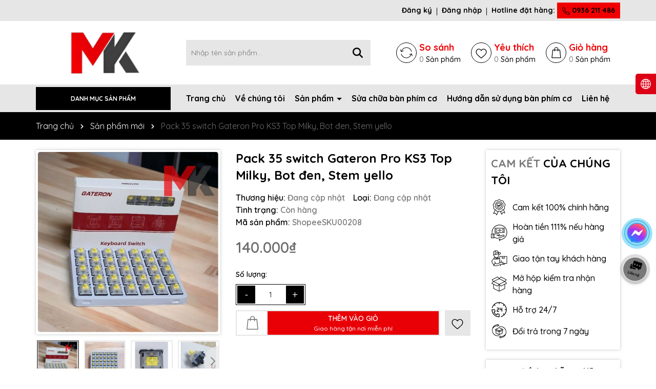

--- FILE ---
content_type: text/css
request_url: https://bizweb.dktcdn.net/100/503/209/themes/970572/assets/main.scss.css?1762135605676
body_size: 14222
content:
html::-webkit-scrollbar{width:3px}html::-webkit-scrollbar-thumb{background-color:#787878;outline:3px solid #787878}body{font-size:14px;font-family:'Quicksand', sans-serif;font-weight:500;overflow-x:hidden;color:#000}@media (min-width: 991px){.container{padding-right:0px;padding-left:0px}}@media (max-width: 767px){.container{padding-right:5px;padding-left:5px}.container .row{margin-left:-5px;margin-right:-5px}.container .row>div{padding-right:5px;padding-left:5px}}svg{width:20px;height:20px}a{transition:all .4s ease;color:#000}a:hover{color:#6e6e6e}b,strong{font-weight:bold}button,li{transition:all .4s ease}ul{list-style:none;padding-left:0;margin-bottom:0}.no-padding{padding-left:0;padding-right:0}.no-margin{margin-left:0;margin-right:0}.relative{position:relative}.relative{position:relative}.alert{position:relative;padding:.75rem 1.25rem;margin-bottom:1rem;border:1px solid transparent;border-radius:.25rem}.alert-heading{color:inherit}.alert-link{font-weight:700}.alert-dismissible{padding-right:4rem}.alert-dismissible .close{position:absolute;top:0;right:0;padding:.75rem 1.25rem;color:inherit;border:initial;background:initial}.alert-primary{color:#004085;background-color:#cce5ff;border-color:#b8daff}.alert-primary hr{border-top-color:#9fcdff}.alert-primary .alert-link{color:#002752}.alert-secondary{color:#383d41;background-color:#e2e3e5;border-color:#d6d8db}.alert-secondary hr{border-top-color:#c8cbcf}.alert-secondary .alert-link{color:#202326}.alert-success{color:#155724;background-color:#d4edda;border-color:#c3e6cb}.alert-success hr{border-top-color:#b1dfbb}.alert-success .alert-link{color:#0b2e13}.alert-info{color:#0c5460;background-color:#d1ecf1;border-color:#bee5eb}.alert-info hr{border-top-color:#abdde5}.alert-info .alert-link{color:#062c33}.alert-warning{color:#856404;background-color:#fff3cd;border-color:#ffeeba}.alert-warning hr{border-top-color:#ffe8a1}.alert-warning .alert-link{color:#533f03}.alert-danger{color:#721c24;background-color:#f8d7da;border-color:#f5c6cb}.alert-danger hr{border-top-color:#f1b0b7}.alert-danger .alert-link{color:#491217}.alert-light{color:#818182;background-color:#fefefe;border-color:#fdfdfe}.alert-light hr{border-top-color:#ececf6}.alert-light .alert-link{color:#686868}.alert-dark{color:#1b1e21;background-color:#d6d8d9;border-color:#c6c8ca}.alert-dark hr{border-top-color:#b9bbbe}.alert-dark .alert-link{color:#040505}.margin-bt-0{margin-bottom:0 !important}.alert .close{float:right;font-size:1.5rem;font-weight:700;line-height:1;color:#000;text-shadow:0 1px 0 #fff;opacity:.5;padding:0;background-color:transparent;border:0;-webkit-appearance:none}.alert-success,.alert-info,.alert-warning{max-width:335px !important}@media (max-width: 350px){.alert-success,.alert-info,.alert-warning{max-width:280px !important}}.alert-warning2{max-width:100% !important}.text-center{text-align:center}.container--wishlist .alert-warning{max-width:100% !important}@media (min-width: 1200px){.col-xl-20{-ms-flex:0 0 20%;flex:0 0 20%;max-width:20%}}@media (min-width: 991px){.col-lg-20{-ms-flex:0 0 20%;flex:0 0 20%;max-width:20%}.col-lg-40{-ms-flex:0 0 40%;flex:0 0 40%;max-width:40%}}@media (min-width: 1366px){.container{max-width:1300px}}.swiper-container{padding:2px !important}.swiper-container .swiper-button-disabled{display:none}.swiper-container .swiper-button-next:after,.swiper-container .swiper-button-prev:after{font-size:16px;font-weight:bold;color:#333}.line-clamp{display:block;display:-webkit-box;-webkit-box-orient:vertical;position:relative;line-height:1.4 !important;overflow:hidden;text-overflow:ellipsis;padding:0 !important}.line-clamp:after{content:'';text-align:right;bottom:0;right:0;width:25%;display:block;position:absolute;height:calc(1em * 1.4);background:linear-gradient(to right, rgba(255,255,255,0), #fff 75%)}@supports (-webkit-line-clamp: 1){.line-clamp:after{display:none !important}}.line-clamp-1{-webkit-line-clamp:1;height:calc(1em * 1.4 * 1)}.line-clamp-2{-webkit-line-clamp:2;height:calc(1em * 1.4 * 2)}.line-clamp-3{-webkit-line-clamp:3;height:calc(1em * 1.4 * 3)}.product-action{border:1px solid #ddd;overflow:hidden;position:relative;background:#fff}.product-action .product-thumbnail{position:relative}.product-action .product-thumbnail .image_thumb{position:relative;overflow:hidden;width:100%;display:flex;-o-justify-content:center;-moz-justify-content:center;-webkit-justify-content:center;-os-justify-content:center;-o-display:flex;-moz-display:flex;-webkit-display:flex;-os-display:flex;align-items:center;position:relative;height:auto !important;padding-bottom:100%}.product-action .product-thumbnail .image_thumb img{width:auto !important;max-height:100%;position:absolute;top:0;bottom:0;left:0;right:0;margin:auto;will-change:opacify;transform:scale(1);transition:all 0.5s ease}.product-action .product-thumbnail .group-tag{position:absolute;bottom:0px;left:23px}@media (max-width: 767px){.product-action .product-thumbnail .group-tag{font-size:12px}}@media (max-width: 350px){.product-action .product-thumbnail .group-tag{font-size:9px}}.product-action .product-thumbnail .group-tag li{display:inline-block;position:relative;padding:3px 0px;color:#fff;margin-right:17px;margin-bottom:3px}.product-action .product-thumbnail .group-tag li:before{position:absolute;content:'';top:0;bottom:0;right:0;left:-17px;background-color:inherit;transform-origin:bottom;transform:skew(-30deg);background:#787878}.product-action .product-thumbnail .group-tag li span{z-index:1;position:relative}.product-action .product-thumbnail .group-tag li:nth-child(2n+1):before{background:#6e6e6e}.product-action .product-info{padding:10px 5px;min-height:125px}@media (max-width: 767px){.product-action .product-info{min-height:120px}}.product-action .product-info .price-box{margin-bottom:5px;position:relative;color:#6e6e6e;font-weight:700;font-size:18px;text-align:left}.product-action .product-info .price-box .compare-price{color:#666;text-decoration:line-through;font-weight:700;font-size:14px;display:inline-block;margin-left:10px}@media (max-width: 991px){.product-action .product-info .price-box .compare-price{margin-left:0px;font-size:12px;display:block}}@media (max-width: 991px){.product-action .product-info .price-box{min-height:45px}}.product-action .product-info .product-name{font-size:16px;text-align:left;font-weight:700}@media (max-width: 767px){.product-action .product-info .product-name{font-size:14px}}.product-action .btn-wishlist{position:absolute;right:10px;top:10px;opacity:0}.product-action .btn-wishlist svg{width:24px;height:24px}.product-action .btn-wishlist svg path{fill:#000}.product-action .btn-wishlist:hover svg path{fill:#6e6e6e}.product-action .setCompare{position:absolute;right:10px;top:45px;opacity:0}.product-action .setCompare svg{width:24px;height:24px}.product-action .setCompare svg path{fill:#000}.product-action .setCompare:hover svg path{fill:#6e6e6e}.product-action .quick-view{position:absolute;right:10px;top:80px;opacity:0}.product-action .quick-view svg{width:24px;height:24px}.product-action .quick-view svg path{fill:#000}.product-action .quick-view:hover svg path{fill:#6e6e6e}.product-action .smart{position:absolute;top:5px;left:5px;background:#6e6e6e;text-align:center;width:auto;height:auto;font-size:14px;color:white;z-index:5;line-height:17px;padding:5px 10px;box-shadow:0px 0px 5px 1px #fff}@media (max-width: 767px){.product-action .smart{font-size:12px}}@media (max-width: 350px){.product-action .smart{font-size:9px}}.product-action .btn-views{display:block;width:100%;background:#ee0005;color:#fff;border:0;font-weight:700;font-size:16px;padding:10px 5px}@media (max-width: 767px){.product-action .btn-views{font-size:14px;padding:5px 5px}}.product-action .btn-views:hover{background:#af171b;color:#fff}.product-action .btn-views.disabled{background:#e6e6e6;color:#000}.product-action .btn-views.disabled:hover{background:#787878;color:#fff}@media (min-width: 1025px){.product-action:hover{border:1px solid #6e6e6e}.product-action:hover .btn-wishlist,.product-action:hover .quick-view,.product-action:hover .setCompare{opacity:1}.product-action:hover .product-thumbnail .image_thumb img{-webkit-transform:scale(0.9)}.product-action:hover .product-thumbnail .action .btn-views{padding:9px 10px;height:auto;width:auto;opacity:1;font-size:14px}}.backtop{position:fixed;bottom:100px;top:auto !important;right:20px;background:#787878;height:40px;width:40px;text-align:center;line-height:40px;z-index:999;opacity:0;border:1px solid #fff}.backtop:hover{background:#525252}.backtop svg{width:30px;height:30px;color:#fff}.backtop svg path{fill:#000}.backtop.show{opacity:1}@media (max-width: 991px){.footer .col-footer{margin-bottom:20px}}@media (max-width: 767px){.footer{padding-bottom:60px}}.footer .top-footer{background:#e6e6e6;border-bottom:1px solid #787878;padding:10px 0}.footer .top-footer .row{align-items:center}.footer .top-footer .col-xl-2{font-size:30px;font-weight:800}.footer .top-footer .section_chinhsach .swiper-wrapper{align-items:center}.footer .top-footer .section_chinhsach a{display:flex;align-items:center}.footer .top-footer .section_chinhsach a img{max-height:40px;width:auto}.footer .top-footer .section_chinhsach a .text{color:#000;padding-left:10px}.footer .top-footer .section_chinhsach a .text .title{display:block;color:#000;font-size:16px;font-weight:700}.footer .mid-footer{color:#000;padding:50px 0;background:#e6e6e6}.footer .mid-footer .ft-info{margin-bottom:30px;text-align:center}.footer .mid-footer .logo-ft{display:block;margin-bottom:20px}.footer .mid-footer .content-ft{margin-bottom:20px}.footer .mid-footer .group-address{margin-top:10px}.footer .mid-footer .group-address .title{font-size:17px;font-weight:700;margin-bottom:10px}.footer .mid-footer .group-address ul{margin-bottom:20px;list-style:none}.footer .mid-footer .group-address ul li{margin-bottom:5px;color:#000;font-size:16px;display:flex;align-items:center}.footer .mid-footer .group-address ul li svg{min-width:18px;height:18px;width:18px}.footer .mid-footer .group-address ul li svg path{fill:#f10002}.footer .mid-footer .group-address ul li span{color:#000;padding-left:10px}.footer .mid-footer .group-address ul li a{color:#000;display:inline-block;padding-left:10px}.footer .mid-footer .group-address ul li a:hover{color:#f10002}.footer .mid-footer .title-menu{font-size:16px;margin-bottom:20px;position:relative;color:#f10002;font-weight:700;text-transform:uppercase}@media (max-width: 991px){.footer .mid-footer .title-menu{margin-bottom:10px}}.footer .mid-footer .list-menu li{margin-bottom:5px}.footer .mid-footer .list-menu li a{font-size:16px;color:#000}.footer .mid-footer .list-menu li a:hover{color:#f10002}@media (max-width: 767px){.footer .mid-footer .list-menu.hidden-mobile{display:none}}.footer .mid-footer .social{display:inline-block}.footer .mid-footer .social li{display:inline-block;margin-right:10px}.footer .mid-footer .social li:last-child{margin-right:0px}.footer .mid-footer .social li:hover{opacity:0.8}.footer .mid-footer .thanhtoan li{display:inline-block;margin-right:2px}.footer .mid-footer .thanhtoan li img{max-height:30px;width:auto}@media (max-width: 767px){.footer .mid-footer .footer-click .title-menu .down_icon{height:20px !important;width:20px !important;position:absolute;right:7.5px;top:11px;transform:translate(0, -50%);cursor:pointer}.footer .mid-footer .footer-click .title-menu .down_icon:before,.footer .mid-footer .footer-click .title-menu .down_icon:after{position:absolute;content:'';top:50%;left:50%;transform:translate(-50%, -50%) rotate(-90deg);background-color:#787878;transition:transform 0.4s ease-in-out, opacity 0.4s ease-in-out}.footer .mid-footer .footer-click .title-menu .down_icon:before{width:11px;height:1px;opacity:1}.footer .mid-footer .footer-click .title-menu .down_icon:after{width:1px;height:11px}.footer .mid-footer .footer-click .title-menu.active .down_icon:before,.footer .mid-footer .footer-click .title-menu.active .down_icon:after{transform:translate(-50%, -50%) rotate(90deg)}.footer .mid-footer .footer-click .title-menu.active .down_icon:before{opacity:0}}.footer .mid-footer .call-footer li{display:block;margin-bottom:10px}.footer .mid-footer .call-footer li .title{display:block;font-weight:700}.footer .mid-footer .call-footer li a{display:block;font-size:20px;font-weight:700;color:#f10002}.footer .mid-footer .call-footer li a:hover{color:#6e6e6e}.footer .mid-footer .call-footer li .content{display:block;font-style:italic}.footer #copyright{padding:10px 0;font-size:16px;color:#000;text-align:center;background:#787878}.footer #copyright .copy-right{display:inline-block}@media (max-width: 576px){.footer #copyright .copy-right{display:block}}.footer #copyright a{color:#000}.footer #copyright a:hover{color:#6e6e6e}@media (min-width: 991px){.header-menu{position:relative;z-index:9;background:#e6e6e6}.header-menu .header-menu-des{display:flex;align-items:center}.header-menu .header-menu-des .control-menu{width:60px;text-align:center}.header-menu .header-menu-des .control-menu a svg{width:15px;height:15px}.header-menu .header-menu-des .control-menu a svg path{fill:#000}.header-menu .header-menu-des .control-menu a:hover svg path{fill:#6e6e6e}.header-menu .header-menu-des .header-nav{flex:1;display:block;overflow-x:hidden}.header-menu .header-menu-des .header-nav>ul.item_big{text-align:left;margin:0px;padding:0px;width:100%;height:auto;white-space:nowrap}.header-menu .header-menu-des .header-nav>ul.item_big>li.nav-item{display:inline-block;position:static;padding:5px 0}.header-menu .header-menu-des .header-nav>ul.item_big>li.nav-item:first-child>a{padding-left:0}.header-menu .header-menu-des .header-nav>ul.item_big>li.nav-item>a{display:block;text-align:left;padding:10px 0px;font-size:16px;position:relative;color:#000;font-weight:700;margin-right:15px}.header-menu .header-menu-des .header-nav>ul.item_big>li.nav-item>a.caret-down:after{content:"";position:relative;width:0;height:0;border-style:solid;border-width:5px 5px 0 5px;border-color:#000 transparent transparent transparent;display:inline-block;top:-2px;margin-left:2px;margin-top:-6px;transition:0.5s}.header-menu .header-menu-des .header-nav>ul.item_big>li.nav-item:hover>a{color:#f10002}.header-menu .header-menu-des .header-nav>ul.item_big>li.nav-item:hover>a.caret-down:after{transform:rotate(180deg);border-color:#f10002 transparent transparent transparent}.header-menu .header-menu-des .header-nav>ul.item_big>li.nav-item:hover>ul{overflow:visible;max-height:3000px;max-width:3000px;opacity:1;-webkit-transform:perspective(600px) rotateX(0deg);-moz-transform:perspective(600px) rotateX(0deg);-ms-transform:perspective(600px) rotateX(0deg);-o-transform:perspective(600px) rotateX(0deg);transform:perspective(600px) rotateX(0deg);-webkit-transition:-webkit-transform 0.5s ease, opacity 0.2s ease, max-height 0s step-end, max-width 0s step-end, padding 0s step-end;-o-transition:-o-transform 0.5s ease, opacity 0.2s ease, max-height 0s step-end, max-width 0s step-end, padding 0s step-end;transition:transform 0.5s ease, opacity 0.2s ease, max-height 0s step-end, max-width 0s step-end, padding 0s step-end}.header-menu .header-menu-des .header-nav>ul.item_big>li.nav-item .fa-caret-down{visibility:hidden;display:none}.header-menu .header-menu-des .header-nav>ul.item_big>li.nav-item .item_small{overflow:hidden;display:block;max-height:0px;max-width:0px;opacity:0;-webkit-transform:perspective(600px) rotateX(-90deg);-moz-transform:perspective(600px) rotateX(-90deg);-ms-transform:perspective(600px) rotateX(-90deg);-o-transform:perspective(600px) rotateX(-90deg);transform:perspective(600px) rotateX(-90deg);-webkit-transition:-webkit-transform 0.5s ease, opacity 0.6s ease, max-height 0.6s step-end, max-width 0.6s step-end, padding 0.6s step-end;-o-transition:-o-transform 0.5s ease, opacity 0.6s ease, max-height 0.6s step-end, max-width 0.6s step-end, padding 0.6s step-end;transition:transform 0.5s ease, opacity 0.6s ease, max-height 0.6s step-end, max-width 0.6s step-end, padding 0.6s step-end;position:absolute;top:100%;left:auto;width:220px;padding:0;background-color:#fff;box-shadow:0 1px 2px 2px rgba(0,0,0,0.04);-webkit-transform-origin:0% 0%;-moz-transform-origin:0% 0%;-ms-transform-origin:0% 0%;-o-transform-origin:0% 0%;transform-origin:0% 0%;z-index:99;white-space:normal}.header-menu .header-menu-des .header-nav>ul.item_big>li.nav-item>ul li{float:none;padding:0 0}.header-menu .header-menu-des .header-nav>ul.item_big>li.nav-item>ul li:last-child>a{border-bottom:0}.header-menu .header-menu-des .header-nav>ul.item_big>li.nav-item>ul li:hover>ul{display:block;position:absolute;width:250px;padding:0;background-color:#fff;z-index:99;box-shadow:0 1px 2px 2px rgba(0,0,0,0.04);white-space:normal;top:0}}@media (min-width: 991px) and (max-width: 1199px) and (min-width: 992px){.header-menu .header-menu-des .header-nav>ul.item_big>li.nav-item>ul li:hover>ul{position:relative;left:0;width:100%;padding-left:0;box-shadow:0 1px 2px 2px rgba(0,0,0,0.04)}.header-menu .header-menu-des .header-nav>ul.item_big>li.nav-item>ul li:hover>ul li a{padding-left:25px}}@media (min-width: 991px){.header-menu .header-menu-des .header-nav>ul.item_big>li.nav-item>ul li a{font-weight:400;font-size:16px;line-height:24px;display:block;padding:6px 20px 6px 10px;color:#000;position:relative;text-align:left}.header-menu .header-menu-des .header-nav>ul.item_big>li.nav-item>ul li a.caret-down:before{content:"";position:absolute;width:0;height:0;border-style:solid;border-width:5px 5px 0 5px;border-color:#000 transparent transparent transparent;display:inline-block;top:50%;left:100%;margin-left:-15px;margin-top:-2px;transition:0.5s;transform:rotate(270deg)}.header-menu .header-menu-des .header-nav>ul.item_big>li.nav-item>ul li ul{display:none;left:100%;top:-2px}.header-menu .header-menu-des .header-nav>ul.item_big>li.nav-item>ul>li{color:#333}.header-menu .header-menu-des .header-nav>ul.item_big>li.nav-item>ul>li:hover>a{color:#6e6e6e}.header-menu .header-menu-des .header-nav>ul.item_big>li.nav-item>ul>li:hover>a.caret-down:before{border-color:#6e6e6e transparent transparent transparent}.header-menu .header-menu-des .header-nav>ul.item_big>li.nav-item>ul>li ul li:hover>a{color:#6e6e6e}.header-menu .header-menu-des .header-nav>ul.item_big>li.nav-item.has-mega{position:static}.header-menu .header-menu-des .header-nav>ul.item_big>li.nav-item.has-mega .mega-content{background:#fff;margin:0;padding:10px;position:absolute;top:100%;left:0;z-index:999;width:100%;-webkit-transform:perspective(600px) rotateX(-90deg);-moz-transform:perspective(600px) rotateX(-90deg);-ms-transform:perspective(600px) rotateX(-90deg);-o-transform:perspective(600px) rotateX(-90deg);transform:perspective(600px) rotateX(-90deg);-webkit-transition:-webkit-transform 0.5s ease, opacity 0.6s ease, max-height 0.6s step-end, max-width 0.6s step-end, padding 0.6s step-end;-o-transition:-o-transform 0.5s ease, opacity 0.6s ease, max-height 0.6s step-end, max-width 0.6s step-end, padding 0.6s step-end;transition:transform 0.5s ease, opacity 0.6s ease, max-height 0.6s step-end, max-width 0.6s step-end, padding 0.6s step-end;box-shadow:0px 3px 25px 0px rgba(31,38,67,0.1);-o-box-shadow:0px 3px 25px 0px rgba(31,38,67,0.1);-moz-box-shadow:0px 3px 25px 0px rgba(31,38,67,0.1);-webkit-box-shadow:0px 3px 25px 0px rgba(31,38,67,0.1);-webkit-transform-origin:0% 0%;-moz-transform-origin:0% 0%;-ms-transform-origin:0% 0%;-o-transform-origin:0% 0%;transform-origin:0% 0%;max-height:600px;overflow-y:auto;border:0;overflow-x:hidden;white-space:normal;display:block;opacity:0;visibility:hidden}.header-menu .header-menu-des .header-nav>ul.item_big>li.nav-item.has-mega .mega-content::-webkit-scrollbar-track{-webkit-box-shadow:inset 0 0 2px rgba(0,0,0,0.3);-moz-box-shadow:inset 0 0 2px rgba(0,0,0,0.3);border-radius:5px;background-color:#F5F5F5}.header-menu .header-menu-des .header-nav>ul.item_big>li.nav-item.has-mega .mega-content::-webkit-scrollbar{width:5px;background-color:#F5F5F5}.header-menu .header-menu-des .header-nav>ul.item_big>li.nav-item.has-mega .mega-content::-webkit-scrollbar-thumb{border-radius:5px;-webkit-box-shadow:inset 0 0 2px rgba(0,0,0,0.3);-moz-box-shadow:inset 0 0 2px rgba(0,0,0,0.3);background-color:#787878}.header-menu .header-menu-des .header-nav>ul.item_big>li.nav-item.has-mega .mega-content .level1.parent a.hmega{color:#787878 !important;font-weight:700;margin-bottom:10px;display:inline-block;font-size:16px}.header-menu .header-menu-des .header-nav>ul.item_big>li.nav-item.has-mega .mega-content .level1.parent a.hmega:hover,.header-menu .header-menu-des .header-nav>ul.item_big>li.nav-item.has-mega .mega-content .level1.parent a.hmega:focus{color:#6e6e6e !important}}@media (min-width: 991px) and (min-width: 992px){.header-menu .header-menu-des .header-nav>ul.item_big>li.nav-item.has-mega .mega-content .level1.parent a.hmega{display:block}}@media (min-width: 991px){.header-menu .header-menu-des .header-nav>ul.item_big>li.nav-item.has-mega .mega-content .level1.parent ul.level1 li{line-height:1.3}.header-menu .header-menu-des .header-nav>ul.item_big>li.nav-item.has-mega .mega-content .level1.parent ul.level1 li a{text-transform:none !important;font-weight:500}.header-menu .header-menu-des .header-nav>ul.item_big>li.nav-item.has-mega .mega-content .level1.parent ul.level1 li+li{padding-top:5px}.header-menu .header-menu-des .header-nav>ul.item_big>li.nav-item.has-mega .mega-content .level1.item{float:left;width:calc(100%/4);padding:10px;text-align:left}.header-menu .header-menu-des .header-nav>ul.item_big>li.nav-item.has-mega .mega-content .level1.item>a{color:#fff !important;font-weight:600;margin-bottom:10px;display:inline-block}.header-menu .header-menu-des .header-nav>ul.item_big>li.nav-item.has-mega .mega-content .level1.item>a:hover,.header-menu .header-menu-des .header-nav>ul.item_big>li.nav-item.has-mega .mega-content .level1.item>a:focus{color:#787878 !important}.header-menu .header-menu-des .header-nav>ul.item_big>li.nav-item.has-mega .mega-content .level1.item h2{font-size:14px;margin-top:0}.header-menu .header-menu-des .header-nav>ul.item_big>li.nav-item.has-mega .mega-content .level1.item ul.level1 li a{font-weight:normal !important;text-transform:none !important;color:#000;font-size:16px}.header-menu .header-menu-des .header-nav>ul.item_big>li.nav-item.has-mega .mega-content .level1.item ul.level1 li a:hover,.header-menu .header-menu-des .header-nav>ul.item_big>li.nav-item.has-mega .mega-content .level1.item ul.level1 li a:focus{text-decoration:none;color:#6e6e6e}.header-menu .header-menu-des .header-nav>ul.item_big>li.nav-item.has-mega .mega-content .level0{display:-ms-flexbox;display:-webkit-flex;display:flex;-webkit-flex-wrap:wrap;-ms-flex-wrap:wrap;flex-wrap:wrap}.header-menu .header-menu-des .header-nav>ul.item_big>li.nav-item.has-mega .title-mega{text-align:left;font-size:18px;color:#fda121;margin-top:10px;margin-bottom:10px;font-weight:600}.header-menu .header-menu-des .header-nav>ul.item_big>li.nav-item.has-mega:hover .mega-content{opacity:1;visibility:visible;-webkit-transform:perspective(600px) rotateX(0deg);-moz-transform:perspective(600px) rotateX(0deg);-ms-transform:perspective(600px) rotateX(0deg);-o-transform:perspective(600px) rotateX(0deg);transform:perspective(600px) rotateX(0deg);-webkit-transition:-webkit-transform 0.5s ease, opacity 0.2s ease, max-height 0s step-end, max-width 0s step-end, padding 0s step-end;-o-transition:-o-transform 0.5s ease, opacity 0.2s ease, max-height 0s step-end, max-width 0s step-end, padding 0s step-end;transition:transform 0.5s ease, opacity 0.2s ease, max-height 0s step-end, max-width 0s step-end, padding 0s step-end}.header-menu .header-menu-des .header-nav ul li ul a.text2line:hover{color:#6e6e6e !important;background:transparent !important}.header-menu .header-menu-des .header-nav li li{position:relative}}@media (max-width: 991px){.header-nav{background-color:#000;width:70%;position:fixed;top:0 !important;left:0;z-index:99999;transform:translateX(-100%);visibility:hidden;transition:transform 0.5s cubic-bezier(0.645, 0.045, 0.355, 1),visibility 0.5s cubic-bezier(0.645, 0.045, 0.355, 1);box-shadow:none;touch-action:manipulation}.header-nav.current{visibility:visible;transform:translateX(0)}.header-nav .logo-sitenav{padding-top:20px;padding-bottom:20px;border-bottom:1px solid #787878;text-align:center}.header-nav .item_big{overflow-y:auto;max-height:100vh;height:100vh}.header-nav .item_big .nav-item{position:relative;margin-bottom:5px;display:block}.header-nav .item_big .nav-item a{padding:0 30px 0 10px !important;color:#fff;height:unset;line-height:30px;display:block;font-size:16px;font-weight:600}.header-nav .item_big .nav-item .fa-caret-down{height:20px !important;width:20px !important;position:absolute;right:7.5px;top:15px;transform:translate(0, -50%)}.header-nav .item_big .nav-item .fa-caret-down:before,.header-nav .item_big .nav-item .fa-caret-down:after{position:absolute;content:'';top:50%;left:50%;transform:translate(-50%, -50%) rotate(-90deg);background-color:#fff;transition:transform 0.4s ease-in-out, opacity 0.4s ease-in-out}.header-nav .item_big .nav-item .fa-caret-down:before{width:11px;height:1px;opacity:1}.header-nav .item_big .nav-item .fa-caret-down:after{width:1px;height:11px}.header-nav .item_big .nav-item .item_small{padding-left:10px}.header-nav .item_big .nav-item .item_small li{position:relative}.header-nav .item_big .nav-item .item_small ul{padding-left:10px}.header-nav .item_big .nav-item .item_small ul li{position:relative}.header-nav .item_big .nav-item .item_small ul li .fa-caret-down{height:20px !important;width:20px !important;position:absolute;right:7.5px;top:17px;transform:translate(0, -50%)}.header-nav .item_big .nav-item .item_small ul li .fa-caret-down:before,.header-nav .item_big .nav-item .item_small ul li .fa-caret-down:after{position:absolute;content:'';top:17px;left:50%;transform:translate(-50%, -50%) rotate(-90deg);background-color:#fff;transition:transform 0.4s ease-in-out, opacity 0.4s ease-in-out}.header-nav .item_big .nav-item .item_small ul li .fa-caret-down:before{width:11px;height:1px;opacity:1}.header-nav .item_big .nav-item .item_small ul li .fa-caret-down:after{width:1px;height:11px}.header-nav .item_big .nav-item.danhmuc a{padding-left:40px !important;background-repeat:no-repeat;background-size:25px;background-position:center left;background-position-x:8px}.header-nav .item_big .title-danhmuc{padding:5px}.header-nav .item_big .title-danhmuc span{font-size:14px;font-weight:bold;color:#787878;display:block;position:relative;padding-left:10px;padding-right:10px;text-transform:uppercase;text-align:center;line-height:35px;pointer-events:none;border:1px solid #787878}.header-nav .item_big .account-mb{padding:5px}.header-nav .item_big .account-mb ul{display:-ms-flexbox;display:flex !important;-ms-flex-wrap:wrap;flex-wrap:wrap;margin-right:-5px;margin-left:-5px;text-align:center}.header-nav .item_big .account-mb ul li{-ms-flex:0 0 50%;flex:0 0 50%;max-width:50%;position:relative;width:100%;padding-right:5px;padding-left:5px}.header-nav .item_big .account-mb ul li a{display:block;background:#787878;color:#fff;padding:8px 5px;font-weight:600}.header-nav li>ul{display:none !important}.header-nav li.current>a{color:#6e6e6e !important}.header-nav li.current>ul{display:block !important}.header-nav li.current .fa.current:before,.header-nav li.current .fa.current:after{background-color:#6e6e6e;transform:translate(-50%, -50%) rotate(90deg)}.header-nav li.current .fa.current:before{opacity:0}.opacity_menu{background:rgba(0,0,0,0.8);position:fixed;top:0 !important;left:0;height:100%;width:100%;z-index:99999;display:none}.opacity_menu.current{display:block}}.banner-top{background:#80e0e2}@-webkit-keyframes pulseSmall2{0%{-webkit-box-shadow:0 0 0 0 rgba(255,0,0,0.3)}70%{-webkit-box-shadow:0 0 0 6px rgba(255,0,0,0.3)}100%{-webkit-box-shadow:0 0 0 0 rgba(255,0,0,0.3)}}.topbar{color:#000;padding:5px 0;font-size:14px;font-weight:700;background:#e6e6e6}.topbar .swiper-slide{opacity:0 !important}.topbar .swiper-slide.swiper-slide-active{opacity:1 !important}@media (max-width: 991px){.topbar .top-bar-right{display:none}}.topbar .top-bar-right ul{text-align:right}.topbar .top-bar-right ul li{display:inline-block;padding:0 10px 0 5px;position:relative}.topbar .top-bar-right ul li a{color:#000}.topbar .top-bar-right ul li a:hover{color:#f10002}.topbar .top-bar-right ul li:before{top:5px;content:"";height:15px;left:auto;right:0;width:1px;background-color:#000;z-index:1;position:absolute}.topbar .top-bar-right ul li:last-child{padding-right:0}.topbar .top-bar-right ul li:last-child:before{display:none}.topbar .top-bar-right ul li.hotine a{background:#f10002;display:inline-block;padding:5px 10px;border-radius:0}.topbar .top-bar-right ul li.hotine a svg{width:15px;height:15px}.topbar .top-bar-right ul li.hotine a:hover{background:#fff;color:#f10002}.topbar .top-bar-right ul li.hotine a:hover svg path{color:#f10002}header.header{background:#fff;position:relative;padding:20px 0}@media (max-width: 991px){header.header .row-header{position:relative}}@media (max-width: 991px){header.header{padding:10px 0px 10px}}header.header .header-top{padding:20px 0}header.header .vertical-menu-category{position:inherit}header.header .vertical-menu-category .title{display:block;background:#fff;padding:10px 10px;border-radius:12px;font-size:16px;font-weight:700;color:#000;text-align:center;cursor:pointer;align-items:center;justify-content:center}header.header .vertical-menu-category .title .menu-icon{margin-right:5px;position:relative;top:-1px}@media (max-width: 991px){header.header .vertical-menu-category .title{margin-top:10px}}header.header .vertical-menu-category .title svg path{fill:#000}header.header .vertical-menu-category .title:hover{background:#6e6e6e;color:#fff}header.header .vertical-menu-category .title:hover svg path{fill:#fff}header.header .vertical-menu-category .menu-vertical{position:absolute;background:#fff;left:0px;z-index:999;width:270px;min-height:380px;border-radius:10px 0 0 10px;padding:10px;top:100%;display:none;padding-right:0}header.header .vertical-menu-category .menu-vertical>ul{overflow-y:auto;height:100%;padding-right:10px}@media (max-width: 991px) and (min-width: 767px){header.header .vertical-menu-category .menu-vertical{width:30%;left:15px}}@media (max-width: 767px){header.header .vertical-menu-category .menu-vertical{width:50%;position:fixed;min-height:inherit;top:0 !important;height:calc(100vh - 60px)}}header.header .vertical-menu-category .menu-vertical .nav-item{position:unset}header.header .vertical-menu-category .menu-vertical .nav-item>a{padding:10px 30px 10px 10px;margin-bottom:10px;border-radius:10px;background:#787878;color:#fff;font-weight:700;font-size:16px;display:block;position:relative}header.header .vertical-menu-category .menu-vertical .nav-item>a svg{position:absolute;right:10px;top:50%;transform:translate(0, -50%)}header.header .vertical-menu-category .menu-vertical .nav-item .product-thumb{position:absolute;left:100%;min-height:100%;width:800px;top:0px;padding-left:0px;margin-left:0px;background:#fff;padding:10px;display:none;border-radius:0px 10px 10px 0}@media (max-width: 1199px){header.header .vertical-menu-category .menu-vertical .nav-item .product-thumb{width:690px}}@media (max-width: 991px) and (min-width: 767px){header.header .vertical-menu-category .menu-vertical .nav-item .product-thumb{width:220%}}@media (max-width: 767px){header.header .vertical-menu-category .menu-vertical .nav-item .product-thumb{height:100%;overflow-y:scroll;width:100%}}header.header .vertical-menu-category .menu-vertical .nav-item .product-thumb .item a{text-align:left;box-shadow:0 0px 2px 0 rgba(60,64,67,0.1),0 0px 6px 0px rgba(60,64,67,0.25);background:#fff;display:flex;border-radius:5px;padding:5px;align-items:center}header.header .vertical-menu-category .menu-vertical .nav-item .product-thumb .item a .image{position:relative;overflow:hidden;width:100%;display:flex;-o-justify-content:center;-moz-justify-content:center;-webkit-justify-content:center;-os-justify-content:center;-o-display:flex;-moz-display:flex;-webkit-display:flex;-os-display:flex;align-items:center;position:relative;width:60px;height:60px;min-width:60px}header.header .vertical-menu-category .menu-vertical .nav-item .product-thumb .item a .image img{width:auto !important;max-height:100%;position:absolute;top:0;bottom:0;left:0;right:0;margin:auto;will-change:opacify;transform:scale(1);transition:all 0.5s ease}header.header .vertical-menu-category .menu-vertical .nav-item .product-thumb .item a span{height:auto !important;margin-left:10px}header.header .vertical-menu-category .menu-vertical .nav-item .product-thumb .item a:hover{box-shadow:0 0px 2px 0 #6e6e6e,0 0px 6px 0px #6e6e6e}header.header .vertical-menu-category .menu-vertical .nav-item .product-thumb .item a:hover .image img{-webkit-transform:scale(1.1)}header.header .vertical-menu-category .menu-vertical .nav-item .product-thumb .item .item-more{height:100%;justify-content:center;color:#fff;background:#787878;font-size:18px}header.header .vertical-menu-category .menu-vertical .nav-item .product-thumb .item .item-more:hover{background:#6e6e6e}header.header .vertical-menu-category .menu-vertical .nav-item.active>a{background:#6e6e6e}header.header .vertical-menu-category .menu-vertical .nav-item.active .product-thumb{display:block}header.header .vertical-menu-category.active{z-index:99999}header.header .vertical-menu-category.active .menu-vertical{display:block}@media (max-width: 991px){header.header .logo{display:block;padding-left:0;text-align:center}}@media (max-width: 991px) and (max-width: 767px){header.header .logo{padding:10px 0}}@media (max-width: 991px){header.header .logo img{max-height:50px;width:auto}header.header .header-logo{order:1}}@media (max-width: 991px) and (min-width: 767px){header.header .header-logo{display:flex;align-items:end}}@media (max-width: 991px){header.header .header-logo .menu-bar{margin-right:10px}}@media (max-width: 991px) and (max-width: 767px){header.header .header-logo .menu-bar{display:none !important}}@media (max-width: 991px){header.header .header-search{order:3}header.header .header-control{order:2}}@media (max-width: 991px) and (max-width: 767px){header.header .header-control{display:none !important}}header.header .header-control .ul-control{display:flex;justify-content:end;align-items:center}header.header .header-control .ul-control li{align-items:center;margin-left:20px}@media (max-width: 1199px) and (min-width: 991px){header.header .header-control .ul-control li{margin-left:5px}}header.header .header-control .ul-control li .icon{width:40px;height:40px;border:1px solid #000;display:flex;align-items:center;justify-content:center;border-radius:50%;margin-right:5px}@media (max-width: 767px){header.header .header-control .ul-control li .icon{width:30px;height:30px}}header.header .header-control .ul-control li .icon svg{width:24px;height:24px}@media (max-width: 767px){header.header .header-control .ul-control li .icon svg{width:18px;height:18px}}header.header .header-control .ul-control li .icon svg path{fill:#000}@media (max-width: 767px){header.header .header-control .ul-control li .icon{background:#787878}header.header .header-control .ul-control li .icon svg path{fill:#fff}}header.header .header-control .ul-control li .thumb .title{font-size:18px;color:#f10002;font-weight:700}@media (max-width: 767px){header.header .header-control .ul-control li .thumb .title{display:none}}@media (max-width: 1199px) and (min-width: 991px){header.header .header-control .ul-control li .thumb .title{font-size:14px}}header.header .header-control .ul-control li .thumb .count{color:#787878}@media (max-width: 767px){header.header .header-control .ul-control li .thumb .count{font-size:10px;position:absolute;top:-2px;background:#6e6e6e;width:16px;height:16px;display:flex;align-items:center;justify-content:center;right:-3px;border-radius:50%;color:#fff}}header.header .header-control .ul-control li .thumb .content>svg{width:10px;height:10px;position:relative;top:-1px}header.header .header-control .ul-control li .thumb .content{color:#000}header.header .header-control .ul-control li .thumb:hover .title{color:#f10002}header.header .header-control .ul-control li .thumb:hover .content{color:#f10002}@media (max-width: 1199px) and (min-width: 991px){header.header .header-control .ul-control li .thumb .content{font-size:12px}}@media (max-width: 767px){header.header .header-control .ul-control li .thumb .content{font-size:0}}header.header .header-control .ul-control li.header-account{position:relative}header.header .header-control .ul-control li.header-account ul{position:absolute;top:calc(100% + 10px);z-index:999;width:120px;right:0;text-align:right;background:#fff;border-radius:5px 0 5px 5px;display:none;border:1px solid #787878}header.header .header-control .ul-control li.header-account ul:before{border-left:10px solid transparent;border-right:10px solid transparent;border-bottom:10px solid #787878;content:"";position:absolute;top:-10px;right:0px}header.header .header-control .ul-control li.header-account ul:after{content:"";position:absolute;bottom:100%;left:0;right:0;width:100%;height:10px}header.header .header-control .ul-control li.header-account ul li{background:transparent;width:auto;margin-left:0;justify-content:end;padding:10px;border-radius:0}header.header .header-control .ul-control li.header-account ul li:hover{background:#6e6e6e}header.header .header-control .ul-control li.header-account ul li:hover a{color:#fff}header.header .header-control .ul-control li.header-account:hover ul{display:block}header.header .header-control .ul-control li.header-cart{position:relative}header.header .header-control .ul-control li.header-cart .top-cart-content{top:calc(100% + 10px);right:0;background:#fff;border-radius:5px 0 5px 5px;border:1px solid #787878;overflow:inherit}header.header .header-control .ul-control li.header-cart .top-cart-content:after{content:"";position:absolute;bottom:100%;left:0;right:0;width:100%;height:10px}.menu_mega{width:100%;position:relative}.menu_mega .title_menu{padding:0px;position:relative;color:#fff;cursor:pointer}.menu_mega .title_menu .title_{font-size:16px;font-weight:bold;color:#fff;line-height:45px;display:block;position:relative;text-transform:uppercase;display:flex;align-items:center;justify-content:center;background:#000}@media (max-width: 1400px){.menu_mega .title_menu .title_{font-size:12px}}.menu_mega .block_content{overflow:hidden;max-height:0px;max-width:0px;opacity:0;padding:0;-webkit-transform:perspective(600px) rotateX(-90deg);-moz-transform:perspective(600px) rotateX(-90deg);-ms-transform:perspective(600px) rotateX(-90deg);-o-transform:perspective(600px) rotateX(-90deg);transform:perspective(600px) rotateX(-90deg);-webkit-transition:-webkit-transform 0.5s ease, opacity 0.6s ease, max-height 0.6s step-end, max-width 0.6s step-end, padding 0.6s step-end;-o-transition:-o-transform 0.5s ease, opacity 0.6s ease, max-height 0.6s step-end, max-width 0.6s step-end, padding 0.6s step-end;transition:transform 0.5s ease, opacity 0.6s ease, max-height 0.6s step-end, max-width 0.6s step-end, padding 0.6s step-end;box-shadow:0px 3px 25px 0px rgba(31,38,67,0.1);-o-box-shadow:0px 3px 25px 0px rgba(31,38,67,0.1);-moz-box-shadow:0px 3px 25px 0px rgba(31,38,67,0.1);-webkit-box-shadow:0px 3px 25px 0px rgba(31,38,67,0.1);-webkit-transform-origin:0% 0%;-moz-transform-origin:0% 0%;-ms-transform-origin:0% 0%;-o-transform-origin:0% 0%;transform-origin:0% 0%;position:relative;top:0px;z-index:99;left:0;width:100%;padding:0px;background-color:#fff}.menu_mega:hover .block_content{overflow:visible;max-height:3000px;max-width:3000px;opacity:1;padding:0;-webkit-transform:perspective(600px) rotateX(0deg);-moz-transform:perspective(600px) rotateX(0deg);-ms-transform:perspective(600px) rotateX(0deg);-o-transform:perspective(600px) rotateX(0deg);transform:perspective(600px) rotateX(0deg);-webkit-transition:-webkit-transform 0.5s ease, opacity 0.2s ease, max-height 0s step-end, max-width 0s step-end, padding 0s step-end;-o-transition:-o-transform 0.5s ease, opacity 0.2s ease, max-height 0s step-end, max-width 0s step-end, padding 0s step-end;transition:transform 0.5s ease, opacity 0.2s ease, max-height 0s step-end, max-width 0s step-end, padding 0s step-end}.menu_mega .aside-vetical-menu .blog-aside{position:absolute;width:100%;height:auto;top:45px;left:0;float:left}@media (min-width: 992px){.menu_mega .aside-vetical-menu .aside-content .nav-item>.dropdown-menu{position:absolute;left:calc(100% + 15px);top:-7px;padding:10px 5px 10px 25px;border-radius:0;box-shadow:0 0 15px -5px rgba(0,0,0,0.4)}.menu_mega .aside-vetical-menu .aside-content .nav-item>.dropdown-menu:after{position:absolute;content:"";background:none;width:15px;height:50px;top:0;right:100%}.menu_mega .aside-vetical-menu .aside-content .nav-item>.dropdown-menu .nav-item:first-child a.nav-link{border:none}.menu_mega .aside-vetical-menu .aside-content .nav-item>.dropdown-menu li>ul{left:calc(100% + 5px) !important}.menu_mega .aside-vetical-menu .aside-content .nav-item.active>.dropdown-menu,.menu_mega .aside-vetical-menu .aside-content .nav-item:hover>.dropdown-menu{display:block}}@media (max-width: 991px){.menu_mega .aside-vetical-menu .aside-content>.nav-category>ul>.nav-item{display:block !important}}.menu_mega .aside-vetical-menu .list_menu_header{-webkit-transform-origin:0% 0%;-moz-transform-origin:0% 0%;-ms-transform-origin:0% 0%;-o-transform-origin:0% 0%;transform-origin:0% 0%;position:relative;top:0px;z-index:99;left:0;width:100%;padding:0px;background-color:#fff}.menu_mega .aside-vetical-menu .list_menu_header .hidden-lgg{display:none}@media (min-width: 1200px){.menu_mega .aside-vetical-menu .list_menu_header{padding:0px}}@media (max-width: 1199px){.menu_mega .aside-vetical-menu .list_menu_header{-webkit-transition:-webkit-transform 0.5s ease, opacity 0.6s ease, max-height 0.6s step-end, max-width 0.6s step-end, padding 0.6s step-end;-o-transition:-o-transform 0.5s ease, opacity 0.6s ease, max-height 0.6s step-end, max-width 0.6s step-end, padding 0.6s step-end;transition:transform 0.5s ease, opacity 0.6s ease, max-height 0.6s step-end, max-width 0.6s step-end, padding 0.6s step-end;box-shadow:0 1px 2px 2px rgba(0,0,0,0.2);-webkit-transform-origin:0% 0%;-moz-transform-origin:0% 0%;-ms-transform-origin:0% 0%;-o-transform-origin:0% 0%;transform-origin:0% 0%;position:relative;top:0;left:0px;padding:0;z-index:999}}.menu_mega .aside-vetical-menu .list_menu_header .ul_menu{background:#000;position:relative;padding:0px 0px;display:block;overflow-y:auto;position:initial;max-height:440px}@media (max-width: 1199px){.menu_mega .aside-vetical-menu .list_menu_header .ul_menu{max-height:300px}}.menu_mega .aside-vetical-menu .list_menu_header .ul_menu::-webkit-scrollbar-thumb{background-color:#787878;outline:1px solid #787878}.menu_mega .aside-vetical-menu .list_menu_header .ul_menu::-webkit-scrollbar{width:3px}.menu_mega .aside-vetical-menu .list_menu_header .ul_menu .nav_item{position:unset}.menu_mega .aside-vetical-menu .list_menu_header .ul_menu .nav_item:hover .icon:before{color:#fff}.menu_mega .aside-vetical-menu .list_menu_header .ul_menu .nav_item a{font-weight:400;font-size:14px;line-height:24px;display:block;position:relative;padding:10px 35px 10px 40px;background-repeat:no-repeat;background-size:25px;background-position:center left;background-position-x:8px;background-color:transparent;color:#fff}.menu_mega .aside-vetical-menu .list_menu_header .ul_menu .nav_item .fas{font-size:16px;width:24px;line-height:44px;position:absolute;right:5px;top:50%;text-align:center;transform:translate(0, -50%)}.menu_mega .aside-vetical-menu .list_menu_header .ul_menu .nav_item .fas:before{display:none}.menu_mega .aside-vetical-menu .list_menu_header .ul_menu .nav_item .fas svg{width:14px;height:14px}.menu_mega .aside-vetical-menu .list_menu_header .ul_menu .nav_item .fas svg path{fill:#fff}.menu_mega .aside-vetical-menu .list_menu_header .ul_menu .nav_item:hover,.menu_mega .aside-vetical-menu .list_menu_header .ul_menu .nav_item:focus{background:#6e6e6e}.menu_mega .aside-vetical-menu .list_menu_header .ul_menu .nav_item:hover>a,.menu_mega .aside-vetical-menu .list_menu_header .ul_menu .nav_item:focus>a{color:#fff}.menu_mega .aside-vetical-menu .list_menu_header .ul_menu .nav_item:hover>a:before,.menu_mega .aside-vetical-menu .list_menu_header .ul_menu .nav_item:focus>a:before{color:#6e6e6e}.menu_mega .aside-vetical-menu .list_menu_header .ul_menu .nav_item:hover>.ul_content_right_1,.menu_mega .aside-vetical-menu .list_menu_header .ul_menu .nav_item:focus>.ul_content_right_1{display:block}.menu_mega .aside-vetical-menu .list_menu_header .ul_menu .ul_content_right_1{border:2px solid #787878;position:absolute;left:100%;height:100%;width:800px;top:0px;padding-left:0px;margin-left:0px;background:#fff;padding:25px 25px 0px 35px;display:none;box-shadow:0px 0px 10px 0px rgba(0,0,0,0.1);-o-box-shadow:0px 0px 10px 0px rgba(0,0,0,0.1);-moz-box-shadow:0px 0px 10px 0px rgba(0,0,0,0.1);-webkit-box-shadow:0px 0px 10px 0px rgba(0,0,0,0.1);overflow-y:auto}.menu_mega .aside-vetical-menu .list_menu_header .ul_menu .ul_content_right_1::-webkit-scrollbar{width:3px}.menu_mega .aside-vetical-menu .list_menu_header .ul_menu .ul_content_right_1::-webkit-scrollbar-thumb{background-color:#787878;outline:1px solid #787878}@media (max-width: 1500px){.menu_mega .aside-vetical-menu .list_menu_header .ul_menu .ul_content_right_1{width:850px}}@media (max-width: 1199px) and (min-width: 992px){.menu_mega .aside-vetical-menu .list_menu_header .ul_menu .ul_content_right_1{position:absolute;left:100%;width:563px}}.menu_mega .aside-vetical-menu .list_menu_header .ul_menu .ul_content_right_1 .nav_item{padding:0px 15px;display:block;float:left}@media (min-width: 1200px){.menu_mega .aside-vetical-menu .list_menu_header .ul_menu .ul_content_right_1 .nav_item.col-lg-4:nth-child(4n+1){clear:left}}@media (min-width: 992) and (max-width: 1199px){.menu_mega .aside-vetical-menu .list_menu_header .ul_menu .ul_content_right_1 .nav_item.col-md-3:nth-child(4n+1){clear:left}}.menu_mega .aside-vetical-menu .list_menu_header .ul_menu .ul_content_right_1 .nav_item>a{font-weight:bold;font-size:16px;line-height:24px;display:block;padding:0px 0px 8px 0px;margin-bottom:0px;position:relative;border-bottom:0px;color:#000}.menu_mega .aside-vetical-menu .list_menu_header .ul_menu .ul_content_right_1 .nav_item>a:before{content:none;background-image:none}.menu_mega .aside-vetical-menu .list_menu_header .ul_menu .ul_content_right_1 .nav_item>a:after{content:none}.menu_mega .aside-vetical-menu .list_menu_header .ul_menu .ul_content_right_1 .nav_item .fas{font-size:16px;width:24px;position:absolute;right:5px;top:50%;text-align:center;transform:translate(0, -50%)}.menu_mega .aside-vetical-menu .list_menu_header .ul_menu .ul_content_right_1 .nav_item:hover,.menu_mega .aside-vetical-menu .list_menu_header .ul_menu .ul_content_right_1 .nav_item:focus{background:transparent}.menu_mega .aside-vetical-menu .list_menu_header .ul_menu .ul_content_right_1 .nav_item:hover>a,.menu_mega .aside-vetical-menu .list_menu_header .ul_menu .ul_content_right_1 .nav_item:focus>a{color:#6e6e6e;text-decoration:none;background:transparent}.menu_mega .aside-vetical-menu .list_menu_header .ul_menu .ul_content_right_1 .nav_item:hover .ul_content_right_2,.menu_mega .aside-vetical-menu .list_menu_header .ul_menu .ul_content_right_1 .nav_item:focus .ul_content_right_2{display:block}.menu_mega .aside-vetical-menu .list_menu_header .ul_menu .ul_content_right_1 .nav_item .ul_content_right_2{left:0;width:100%;top:0;padding-left:0px;margin-left:0px;background:transparent;margin-bottom:25px;float:left}.menu_mega .aside-vetical-menu .list_menu_header .ul_menu .ul_content_right_1 .nav_item .ul_content_right_2 .nav_item{width:100%;display:block;float:left;padding:0px}.menu_mega .aside-vetical-menu .list_menu_header .ul_menu .ul_content_right_1 .nav_item .ul_content_right_2 .nav_item a{font-weight:400;font-size:16px;line-height:22px;display:block;padding:3px 0px 3px 0px;color:#000;position:relative;text-transform:initial;border-bottom:none;margin-bottom:0px}.menu_mega .aside-vetical-menu .list_menu_header .ul_menu .ul_content_right_1 .nav_item .ul_content_right_2 .nav_item a:hover{background:transparent}.menu_mega .aside-vetical-menu .list_menu_header .ul_menu .ul_content_right_1 .nav_item .ul_content_right_2 .nav_item a:before{content:none}.menu_mega .aside-vetical-menu .list_menu_header .ul_menu .ul_content_right_1 .nav_item .ul_content_right_2 .nav_item a:after{content:none}.menu_mega .aside-vetical-menu .list_menu_header .ul_menu .ul_content_right_1 .nav_item .ul_content_right_2 .nav_item .fas{font-size:14px;width:25px;line-height:36px;position:absolute;right:0px;top:50%;text-align:center;transform:translate(0, -50%)}.menu_mega .aside-vetical-menu .list_menu_header .ul_menu .ul_content_right_1 .nav_item .ul_content_right_2 .nav_item:hover,.menu_mega .aside-vetical-menu .list_menu_header .ul_menu .ul_content_right_1 .nav_item .ul_content_right_2 .nav_item:focus{background:transparent}.menu_mega .aside-vetical-menu .list_menu_header .ul_menu .ul_content_right_1 .nav_item .ul_content_right_2 .nav_item:hover>a,.menu_mega .aside-vetical-menu .list_menu_header .ul_menu .ul_content_right_1 .nav_item .ul_content_right_2 .nav_item:focus>a{color:#787878;text-decoration:none}@media (max-width: 991px){.search-header{padding:0;margin-top:10px}}.search-smart{position:relative}.search-smart .header-search-form{position:initial;overflow:hidden;height:50px}@media (max-width: 991px){.search-smart .header-search-form{height:40px}}.search-smart .header-search-form input{width:100%;display:block;height:100%;padding-right:80px;padding-left:10px;border:0;background:#e6e6e6}.search-smart .header-search-form button{position:absolute;right:5px;width:40px;height:40px;background:transparent;border:0;border-radius:5px;top:5px;display:flex;align-items:center;justify-content:center}@media (max-width: 991px){.search-smart .header-search-form button{width:30px;height:30px}}.search-smart .header-search-form button svg{min-width:20px;min-height:20px}.search-smart .header-search-form button svg path{fill:#000}.search-suggest{position:absolute;top:40px;right:0;width:100%;z-index:99999;background:#fff;border:solid 1px #dfe3e8;display:none;position:absolute;top:100%;overflow-y:auto;box-shadow:0 0px 2px 0 rgba(60,64,67,0.1),0 0px 6px 0px rgba(60,64,67,0.25)}.search-suggest.open{display:block;z-index:99999;padding:10px}.search-suggest.open .title{display:inline-block;color:#000}.search-suggest .smart-search-title{margin-bottom:10px}.search-suggest .smart-search-title li{display:inline-block}.search-suggest .smart-search-title li a{padding:5px 10px;display:block;background:#787878;color:#fff}.search-suggest .smart-search-title li:hover a,.search-suggest .smart-search-title li.active a{background:#6e6e6e;color:#fff}.list-search-style{text-align:center;margin-bottom:10px;display:none}.list-search-style.active{display:block}.list-search-style .title-search{text-align:left;text-align:left;color:#000;margin-bottom:20px;font-weight:800}.list-search-style .title-search span{font-size:20px;font-weight:700;margin-bottom:20px;position:relative;display:inline-block}.list-search-style .title-search span:before{background:#787878;content:'';right:0;left:0;position:absolute;bottom:-5px;height:3px;display:block;z-index:1;width:40%}.list-search-style .see-more{color:#787878;padding:8px 30px;display:inline-block;font-size:16px;font-weight:500;margin-top:15px;border:2px solid #787878;width:100%}.list-search-style .see-more:hover{background:#6e6e6e;border:2px solid #6e6e6e;color:#fff}.list-search-style .product-smart,.list-search-style .art-smart{display:inline-block;padding:0px 0px 8px;border-bottom:1px solid #ededed;background:#fff;position:relative;width:100%;text-align:left;display:flex;align-items:center}.list-search-style .product-smart:first-child,.list-search-style .art-smart:first-child{margin-top:5px}.list-search-style .product-smart:last-child,.list-search-style .art-smart:last-child{border-bottom:none}.list-search-style .product-smart .image_thumb,.list-search-style .art-smart .image_thumb{display:inline-block;float:left;width:80px}.list-search-style .product-smart .product-info,.list-search-style .art-smart .product-info{display:block;float:left;width:calc(100% - 80px);-o-width:calc(100% - 80px);-moz-width:calc(100% - 80px);-webkit-width:calc(100% - 80px);padding-left:10px}.list-search-style .product-smart .product-info,.list-search-style .art-smart .product-info{margin:5px 0 5px;position:relative}.list-search-style .product-smart .product-info h3,.list-search-style .art-smart .product-info h3{padding:0;text-overflow:ellipsis;color:#000;text-decoration:none;font-size:14px;font-weight:400;margin:0 0 3px;padding-bottom:3px;text-transform:capitalize}@media (max-width: 1199px){.list-search-style .product-smart .product-info h3,.list-search-style .art-smart .product-info h3{font-size:14px}}.list-search-style .product-smart .product-info h3:hover,.list-search-style .art-smart .product-info h3:hover{color:#6e6e6e}.list-search-style .product-smart .product-info h3 a,.list-search-style .art-smart .product-info h3 a{color:#000}.list-search-style .product-smart .product-info h3 a:hover,.list-search-style .art-smart .product-info h3 a:hover{color:#6e6e6e}.list-search-style .product-smart .product-info .price-box,.list-search-style .art-smart .product-info .price-box{color:red;line-height:23px;display:block;font-size:14px;font-weight:500}@media (max-width: 767px){.list-search-style .product-smart .product-info .price-box,.list-search-style .art-smart .product-info .price-box{min-height:54px}}.list-search-style .product-smart .product-info .price-box .price,.list-search-style .art-smart .product-info .price-box .price{padding-right:5px}.list-search-style .product-smart .product-info .price-box .compare-price,.list-search-style .art-smart .product-info .price-box .compare-price{text-decoration:line-through;font-size:12px;color:#969696;line-height:24px;font-weight:300}@media (max-width: 767px){.list-search-style .product-smart .product-info .price-box .compare-price,.list-search-style .art-smart .product-info .price-box .compare-price{display:block}}.item-blog{overflow:hidden;transition:all .4s ease}.item-blog .block-thumb{overflow:hidden;width:100%;display:flex;-o-justify-content:center;-moz-justify-content:center;-webkit-justify-content:center;-os-justify-content:center;-o-display:flex;-moz-display:flex;-webkit-display:flex;-os-display:flex;align-items:center;position:relative;height:auto !important;padding-bottom:67%}.item-blog .block-thumb img{width:auto !important;max-height:100%;position:absolute;top:0;bottom:0;left:0;right:0;margin:auto;will-change:opacify;transform:scale(1);transition:all 0.5s ease}.item-blog .block-thumb .time-post{position:absolute;text-align:center;left:5px;top:5px;background:#6e6e6e;border-radius:5px;padding:2px 10px;color:#fff;font-size:30px;font-weight:600;line-height:30px}.item-blog .block-thumb .time-post span{display:block;font-size:20px}.item-blog .block-content{padding:10px 0;color:#000;width:100%}.item-blog .block-content h3{font-size:18px;font-weight:700}.item-blog .block-content h3 a{color:#000}.item-blog .block-content h3 a:hover{color:#6e6e6e}.item-blog:hover .block-thumb img{transform:scale(1.1)}.jas-sale-pop{background:#fff;bottom:-100%;left:20px;right:20px;padding:10px 30px 10px 10px;box-shadow:0 0 20px rgba(0,0,0,0.1);border-radius:3px;opacity:0;visibility:hidden;transition:all 2s;z-index:99999;position:fixed;right:auto;overflow:hidden;border:1px solid #787878;border-radius:5px}@media (max-width: 480px){.jas-sale-pop{left:10px;right:10px;max-width:290px;display:none !important}.jas-sale-pop .jas-sale-pop-content{overflow:hidden;max-width:180px}}.jas-sale-pop a img{max-width:65px}@media (max-width: 321px){.jas-sale-pop{left:10px;right:10px;max-width:220px}.jas-sale-pop .jas-sale-pop-content{max-width:180px}}.jas-sale-pop .mr__20{margin-right:10px}.jas-sale-pop h4{color:#787878;margin:0;font-size:14px;font-weight:normal;margin-bottom:5px}.jas-sale-pop h3{margin:0;font-size:14px;max-width:255px;line-height:20px;text-transform:capitalize;max-height:40px;overflow:hidden;display:-webkit-box;-webkit-line-clamp:2;-webkit-box-orient:vertical}.jas-sale-pop h3 a{color:#222;margin:0;font-size:14px}.jas-sale-pop h3 a:hover{color:#6e6e6e}.jas-sale-pop .jas-sale-pop-timeago{color:#878787;font-size:12px}.jas-sale-pop .pe-7s-close{right:5px;top:5px;cursor:pointer;position:absolute;display:inline-block;width:10px;height:10px;background:url(//bizweb.dktcdn.net/100/503/209/themes/970572/assets/close.svg?1759821418872);background-repeat:no-repeat;background-size:cover;background-position:center}.jas-sale-pop.slideUp{bottom:20px;opacity:1;visibility:visible}.jas-sale-pop.middle-xs{-webkit-box-align:center;-ms-flex-align:center}.jas-sale-pop.flex{box-sizing:border-box;display:-webkit-box;display:-ms-flexbox;display:flex}.jas-sale-pop.flex{z-index:1024;top:auto !important}.swiper-button-next,.swiper-button-prev{background-image:none !important}.row-fix{margin-left:-5px;margin-right:-5px}.row-fix .col-fix{padding-left:5px;padding-right:5px;margin-bottom:10px}@media (max-width: 500px){.row-fix{margin-left:-3px;margin-right:-3px}.row-fix .col-fix{padding-left:3px;padding-right:3px;margin-bottom:6px}}.addThis_listSharing{width:275px;padding:0;position:fixed;right:0;bottom:0;z-index:990;background-color:transparent;display:none;opacity:0;visibility:hidden;transition:all 0.3s cubic-bezier(0.645, 0.045, 0.355, 1);top:auto !important}.addThis_listSharing .listSharing_action{position:absolute;bottom:205px;border-radius:12px;right:31px;max-width:300px;background-color:#f5f6fa;box-shadow:0 4px 20px rgba(0,0,0,0.2);-webkit-transform-origin:100% bottom;transform-origin:100% bottom;transform:scale(0);-webkit-transform:scale(0);-moz-transform:scale(0);-ms-transform:scale(0);-o-transform:scale(0);transition:-webkit-transform 0.35s cubic-bezier(0.165, 0.84, 0.44, 1);transition:transform 0.35s cubic-bezier(0.165, 0.84, 0.44, 1);transition:transform 0.35s cubic-bezier(0.165, 0.84, 0.44, 1),-webkit-transform 0.35s cubic-bezier(0.165, 0.84, 0.44, 1);-webkit-transition:transform 0.35s cubic-bezier(0.165, 0.84, 0.44, 1);-moz-transition:transform 0.35s cubic-bezier(0.165, 0.84, 0.44, 1);-ms-transition:transform 0.35s cubic-bezier(0.165, 0.84, 0.44, 1);-o-transition:transform 0.35s cubic-bezier(0.165, 0.84, 0.44, 1);top:auto !important}.addThis_listing{padding:0}.addThis_listing .addThis_item{margin:0;padding:10px 15px}.addThis_listing .addThis_item:not(:last-of-type){border-bottom:1px solid #ecedf1;box-shadow:0 1px 0 0 #fff}.addThis_listing .addThis_item .addThis_item--icon{width:100%;height:auto;border-radius:0;box-shadow:none;display:-webkit-flex;display:-moz-flex;display:flex;-webkit-align-items:center;align-items:center}.addThis_listing .addThis_item .addThis_item--icon svg{display:block;border-radius:50%;width:32px;height:32px;box-shadow:0 2px 5px 0 rgba(0,0,0,0.11)}.addThis_listing .addThis_item .addThis_item--icon .tooltip-text{opacity:1;visibility:visible;position:initial;width:calc(100% - 30px);padding-left:15px;text-align:left;background:transparent;color:#1d243e;font-size:13px;font-weight:400}.addThis_listing .addThis_item:hover .tooltip-text{color:#6e6e6e}.addThis_listing .addThis_item.addThis_item__fbchat{display:block}.addThis_listSharing .addThis_close{position:absolute;z-index:10;right:0;top:0;border:0;outline:none;padding:6px;background:transparent}.addThis_listSharing .addThis_close svg{opacity:0.6;width:24px;height:24px;display:block;margin:auto}.addThis_iconContact{position:fixed;bottom:170px;right:17px;margin:0;z-index:990;cursor:pointer;top:auto !important}.addThis_iconContact .svgico svg{fill:#000;width:30px;height:46px;transition:opacity 0.35s ease-in-out, -webkit-transform 0.35s ease-in-out;transition:opacity 0.35s ease-in-out, transform 0.35s ease-in-out;transition:opacity 0.35s ease-in-out, transform 0.35s ease-in-out, -webkit-transform 0.35s ease-in-out}.addThis_iconContact .box-item .svgico>svg{animation:iconSkew 1s infinite ease-out;min-height:-webkit-fill-available}.addThis_iconContact .svgico .svgico--close{position:absolute;top:0;left:0;right:0;bottom:0;opacity:0;visibility:hidden;transform:scale(0.3);transition:opacity 0.35s ease-in-out, -webkit-transform 0.35s ease-in-out;transition:opacity 0.35s ease-in-out, transform 0.35s ease-in-out;transition:opacity 0.35s ease-in-out, transform 0.35s ease-in-out, -webkit-transform 0.35s ease-in-out}.addThis_iconContact .svgico .svgico--close svg{fill:#ffffff;width:17px;height:46px}.addThis_listSharing.active+.addThis_iconContact .svgico .svgico--close{opacity:1;visibility:visible;-webkit-transform:scale(1);transform:scale(1)}.addThis_listSharing.active+.addThis_iconContact .svgico>svg{opacity:0;visibility:hidden;transform:scale(0.3)}.addThis_listSharing.active{opacity:1;visibility:visible}.addThis_listSharing.active .listSharing_action{-ms-transition-delay:0.1s;-webkit-transition-delay:0.15s;transition-delay:0.1s;transform:scale(1);-webkit-transform:scale(1);-moz-transform:scale(1);-ms-transform:scale(1);-o-transform:scale(1)}.addThis_listSharing.active+.addThis_iconContact .item-livestream{opacity:0;visibility:hidden}.addThis_iconContact .box-item{position:relative}.addThis_iconContact .box-item+.box-item{margin-top:18px}.addThis_iconContact .box-item .svgico{position:relative;z-index:4;height:48px;width:48px;text-align:center;border-radius:50%;border:1px solid #ffffff;cursor:pointer;background:#787878;box-shadow:0 4px 8px rgba(0,0,0,0.15);box-sizing:border-box;-moz-box-sizing:border-box;-webkit-box-sizing:border-box;animation:pulse 2s infinite;animation:pulse 2s infinite}.addThis_iconContact .box-item.item-livestream .svgico{background:#ff0000}.addThis_iconContact .box-item.item-livestream:before,.addThis_iconContact .box-item.item-livestream:after{background:#ff0000}.addThis_iconContact .box-item:before,.addThis_iconContact .box-item:after{position:absolute;content:'';height:48px;width:48px;left:0;top:0;background:#787878;border-radius:50%}.addThis_iconContact .box-item:before{animation:euiBeaconPulseSmall 2s infinite ease-out}.addThis_iconContact .box-item:after{animation:euiBeaconPulseSmall 2s infinite ease-out 0.4s}@media (max-width: 991px){.addThis_iconContact{right:10px}}.listSharing_overlay{position:absolute;top:0;left:0;right:0;height:100%;z-index:-1;background-color:rgba(0,0,0,0.5);display:none;opacity:0;visibility:hidden;transition:all 0.3s cubic-bezier(0.645, 0.045, 0.355, 1)}@keyframes euiBeaconPulseSmall{0%{-webkit-transform:scale(0);transform:scale(0);opacity:1}50%{opacity:0.6}100%{-webkit-transform:scale(1.6);transform:scale(1.4);opacity:0}}@media (min-width: 1200px){.fb_dialog.fb_dialog_advanced,.fb_dialog.fb_dialog_mobile{z-index:999 !important;-webkit-transform:none;-ms-transform:none;transform:none}.addThis_listing .addThis_item.addThis_item__fbchat{display:none}}@media (max-width: 991px){.addThis_listSharing .listSharing_action{bottom:206px;left:14px;right:14px;max-width:100%}.addThis_listing .addThis_item .addThis_item--icon svg{width:28px;height:28px}.addThis_listing .addThis_item.addThis_item__fbchat{display:block}.addThis_listSharing.active .listSharing_overlay{display:block;opacity:1;visibility:visible;pointer-events:auto}}@keyframes iconSkew{0%{transform:rotate(0deg) scale(1) skew(1deg)}10%{transform:rotate(-25deg) scale(1) skew(1deg)}20%{transform:rotate(25deg) scale(1) skew(1deg)}30%{transform:rotate(-25deg) scale(1) skew(1deg)}40%{transform:rotate(25deg) scale(1) skew(1deg)}50%{transform:rotate(0deg) scale(1) skew(1deg)}100%{transform:rotate(0deg) scale(1) skew(1deg)}}@keyframes play{0%{transform:rotate(0deg) scale(1) skew(1deg)}10%{transform:rotate(-15deg) scale(1) skew(1deg)}20%{transform:rotate(15deg) scale(1) skew(1deg)}30%{transform:rotate(-15deg) scale(1) skew(1deg)}40%{transform:rotate(15deg) scale(1) skew(1deg)}50%{transform:rotate(0deg) scale(1) skew(1deg)}100%{transform:rotate(0deg) scale(1) skew(1deg)}}.group_title_index{display:flex;border-bottom:1px solid #787878;margin-bottom:40px;justify-content:space-between;align-items:center}@media (max-width: 991px){.group_title_index{display:block;overflow:hidden;border-bottom:0}}.group_title_index .title{display:inline-flex;align-items:center;background:#787878;margin-bottom:0;border:1px solid #787878;border-bottom:0;clip-path:polygon(0 0, 90% 0, 100% 100%, 0% 100%)}@media (max-width: 991px){.group_title_index .title{margin-bottom:10px;border-bottom:1px solid #787878}}.group_title_index .title img{height:50px;padding:5px;background:#6e6e6e;width:auto}@media (max-width: 991px){.group_title_index .title img{height:35px}}.group_title_index .title .title-name{font-size:26px;font-weight:700;color:#000;padding-right:40px;padding-left:25px}@media (max-width: 991px){.group_title_index .title .title-name{font-size:20px;padding-left:10px}}.group_title_index .title a:hover{color:#6e6e6e}.group_title_index .menu-title li{display:inline-block;margin-left:10px;border:1px solid #787878;border-radius:5px}@media (max-width: 991px){.group_title_index .menu-title li{margin-left:0px;margin-right:10px}}.group_title_index .menu-title li a{color:#787878;padding:5px 10px;display:block;font-size:16px}.group_title_index .menu-title li:hover{border:1px solid #6e6e6e;background:#6e6e6e}.group_title_index .menu-title li:hover a{color:#fff}@media (max-width: 991px){.group_title_index .menu-title{display:flex;flex-wrap:nowrap;overflow-x:auto;overflow-y:hidden}.group_title_index .menu-title li{flex:0 0 auto;white-space:nowrap}}.image-effect{position:relative;display:block;overflow:hidden}.image-effect:before{position:absolute;top:0;left:-100%;z-index:2;display:block;content:'';width:50%;height:100%;background:-webkit-linear-gradient(left, rgba(255,255,255,0) 0%, rgba(255,255,255,0.3) 100%);background:linear-gradient(to right, rgba(255,255,255,0) 0%, rgba(255,255,255,0.3) 100%);-webkit-transform:skewX(-25deg);transform:skewX(-25deg);cursor:pointer}.image-effect img{height:0}.image-effect img.loaded{height:auto}.image-effect:hover:before{-webkit-animation:shine 1.1s;animation:shine 1.1s}img.lazyload{height:0}img.lazyload.loaded{height:auto}@keyframes shine{100%{left:125%}}.fixed-bottom-mobile{position:fixed;bottom:0;top:auto !important;z-index:99;background:#fff;width:100%;border-radius:5px 5px 0 0;border-top:2px solid #6e6e6e}.fixed-bottom-mobile ul{display:-ms-flexbox;display:flex;-ms-flex-wrap:wrap;flex-wrap:wrap;margin-right:-2px;margin-left:-2px;padding:5px 0;justify-content:center}.fixed-bottom-mobile ul li{-ms-flex:0 0 20%;flex:0 0 20%;max-width:20%;position:relative;width:100%;padding-right:2px;padding-left:2px;text-align:center}.fixed-bottom-mobile ul li img{max-height:25px;display:block;margin:auto}.fixed-bottom-mobile ul li span{margin-top:5px;font-weight:700;font-size:10px}.fixed-bottom-mobile ul li a{position:relative}.fixed-bottom-mobile ul li a .count{position:absolute;top:-5px;border-radius:50%;width:15px;height:15px;background:#000;color:#fff;right:0}@keyframes iconSkew{0%{transform:rotate(0deg) scale(1) skew(1deg)}10%{transform:rotate(-25deg) scale(1) skew(1deg)}20%{transform:rotate(25deg) scale(1) skew(1deg)}30%{transform:rotate(-25deg) scale(1) skew(1deg)}40%{transform:rotate(25deg) scale(1) skew(1deg)}50%{transform:rotate(0deg) scale(1) skew(1deg)}100%{transform:rotate(0deg) scale(1) skew(1deg)}}.title-index,.title-page{margin-bottom:20px;font-size:30px;line-height:normal}@media (max-width: 991px){.title-index,.title-page{margin-bottom:10px}}.title-index .title-name,.title-index>span,.title-page .title-name,.title-page>span{font-size:30px;font-weight:700;color:#000}.title-index .title-name b,.title-index>span b,.title-page .title-name b,.title-page>span b{color:#787878}@media (max-width: 991px){.title-index .title-name,.title-index>span,.title-page .title-name,.title-page>span{font-size:22px}}.title-index a:hover,.title-page a:hover{color:#787878}.see-more{display:inline-block;padding:5px 15px;font-size:16px;border:2px solid #787878;color:#000;margin-top:0px}.see-more:hover{background:#6e6e6e;color:#fff;border:2px solid #6e6e6e}.swiper-button-next,.swiper-button-prev{background:rgba(233,233,233,0.74);width:30px !important;height:60px !important;border:0;transform:translate(0, -50%);margin-top:0 !important}.swiper-button-next:after,.swiper-button-prev:after{color:#787878 !important}.swiper-button-next:hover,.swiper-button-prev:hover{background:#787878 !important}.swiper-button-next:hover:after,.swiper-button-prev:hover:after{color:#fff !important}.swiper-button-next{right:3px !important;border-radius:100px 0 0 100px}.swiper-button-next:after{margin-left:5px}.swiper-button-prev{left:3px !important;border-radius:0 100px 100px 0}.swiper-button-prev:after{margin-right:5px}.popup-sapo{position:fixed;bottom:70px;left:17px;margin:0;z-index:99;top:auto !important}.popup-sapo .icon{position:relative;z-index:4;height:48px;width:48px;text-align:center;border-radius:50%;border:1px solid #ffffff;cursor:pointer;background:#787878;box-shadow:0 4px 8px rgba(0,0,0,0.15);box-sizing:border-box;-moz-box-sizing:border-box;-webkit-box-sizing:border-box;animation:pulse 2s infinite;animation:pulse 2s infinite;cursor:pointer}.popup-sapo .icon svg{fill:#fff;width:20px;height:20px;transition:opacity 0.35s ease-in-out, -webkit-transform 0.35s ease-in-out;transition:opacity 0.35s ease-in-out, transform 0.35s ease-in-out;transition:opacity 0.35s ease-in-out, transform 0.35s ease-in-out, -webkit-transform 0.35s ease-in-out;animation:iconSkew 1s infinite ease-out;min-height:-webkit-fill-available}.popup-sapo .content{background:#787878;color:#fff;padding:20px 10px 40px;border-radius:10px;width:300px;position:absolute;bottom:27px;left:20px;box-shadow:0 4px 20px rgba(0,0,0,0.2);-webkit-transform-origin:100% bottom;transform-origin:0 bottom;transform:scale(0);-webkit-transform:scale(0);-moz-transform:scale(0);-ms-transform:scale(0);-o-transform:scale(0);transition:-webkit-transform 0.35s cubic-bezier(0.165, 0.84, 0.44, 1);transition:transform 0.35s cubic-bezier(0.165, 0.84, 0.44, 1);transition:transform 0.35s cubic-bezier(0.165, 0.84, 0.44, 1),-webkit-transform 0.35s cubic-bezier(0.165, 0.84, 0.44, 1);-webkit-transition:transform 0.35s cubic-bezier(0.165, 0.84, 0.44, 1)}@media (max-width: 767px){.popup-sapo .content{width:250px;padding:10px 10px 14px}}.popup-sapo .content .title{font-size:20px;font-weight:700;margin-bottom:20px}@media (max-width: 767px){.popup-sapo .content .title{margin-bottom:5px}}.popup-sapo .content .close-popup-sapo{position:absolute;right:5px;top:5px;cursor:pointer}.popup-sapo .content .close-popup-sapo svg{width:15px;height:15px}.popup-sapo .content .close-popup-sapo svg path{fill:#fff}.popup-sapo .content ul{margin-bottom:20px}.popup-sapo .content ul li{margin-bottom:10px}.popup-sapo .content ul li svg{margin-right:10px}.popup-sapo .content ul li svg path{fill:#fff}.popup-sapo .content ul li a{color:#fff}.popup-sapo .content ul li a:hover{opacity:#6e6e6e}.popup-sapo .content .ghichu{font-style:italic;font-size:16px}.popup-sapo.active .content{-ms-transition-delay:0.1s;-webkit-transition-delay:0.15s;transition-delay:0.1s;transform:scale(1);-webkit-transform:scale(1);-moz-transform:scale(1);-ms-transform:scale(1);-o-transform:scale(1)}.popup-ngonngu{position:fixed;right:0px;top:20% !important;z-index:999}.popup-ngonngu .icon{width:40px;height:40px;background:#dd0115;display:flex;align-items:center;justify-content:center;border-radius:5px 0 0 5px}.popup-ngonngu .icon path{fill:#fff}.popup-ngonngu .language{opacity:0;filter:alpha(opacity=0);visibility:hidden;-moz-transition:.2s ease-out;-o-transition:.2s ease-out;-webkit-transition:.2s ease-out;-ms-transition:.2s ease-out;transition:.2s ease-out;-moz-transform:translateY(20px);-o-transform:translateY(20px);-ms-transform:translateY(20px);-webkit-transform:translateY(20px);transform:translateY(20px);position:absolute;top:100%;right:0;width:100px;background:#fff;box-shadow:0px 2px 6px 0px rgba(50,50,50,0.33);padding:5px}.popup-ngonngu .language li{margin-bottom:5px}.popup-ngonngu .language a{display:flex;align-items:center}.popup-ngonngu .language a img{margin-right:2px}.popup-ngonngu:hover .language{opacity:1;filter:alpha(opacity=100);visibility:visible;-moz-transition:.3s ease-in;-o-transition:.3s ease-in;-webkit-transition:.3s ease-in;-ms-transition:.3s ease-in;transition:.3s ease-in;-moz-transform:translateY(0px);-o-transform:translateY(0px);-ms-transform:translateY(0px);-webkit-transform:translateY(0px);transform:translateY(0px)}


--- FILE ---
content_type: text/css
request_url: https://bizweb.dktcdn.net/100/503/209/themes/970572/assets/breadcrumb_style.scss.css?1762135605676
body_size: 109
content:
.bread-crumb{background:#000}.breadcrumb{margin:0;font-size:16px;padding:15px 0px;border-radius:0;font-weight:400;line-height:24px;width:100%;text-align:left;margin-bottom:20px}.breadcrumb li{display:inline}.breadcrumb li>a{color:#fff}.breadcrumb li>a>span{color:#fff}.breadcrumb li .mr_lr{padding:0px 3px;color:#fff}.breadcrumb li .mr_lr svg{width:10px;height:10px;margin-top:-2px}.breadcrumb li span{display:inline;color:#fff}.breadcrumb li span .fa{color:#fff;padding:0px 5px}.breadcrumb li a:hover,.breadcrumb li.active,.breadcrumb li strong{color:#787878;font-weight:400;text-decoration:none}.breadcrumb li a:hover span,.breadcrumb li.active span,.breadcrumb li strong span{color:#6e6e6e}.breadcrumb>li+li:before{display:none}
